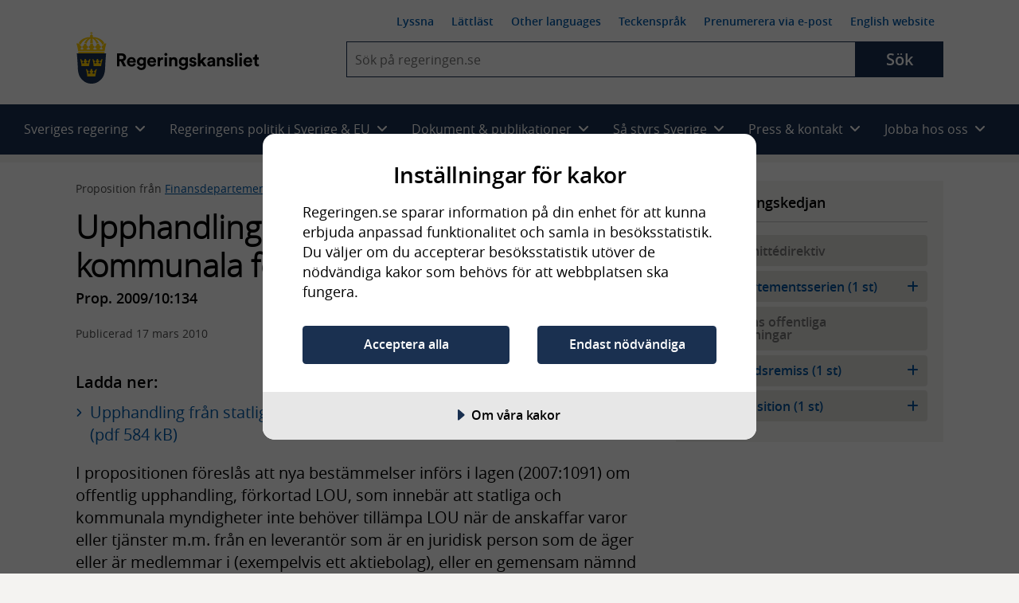

--- FILE ---
content_type: text/css
request_url: https://www.regeringen.se/css/module/font-awesome/solid.css
body_size: 125
content:
/*!
 * Font Awesome Free 6.4.2 by @fontawesome - https://fontawesome.com
 * License - https://fontawesome.com/license/free (Icons: CC BY 4.0, Fonts: SIL OFL 1.1, Code: MIT License)
 * Copyright 2023 Fonticons, Inc.
 */:host,:root{--fa-style-family-classic:'Font Awesome 6 Free';--fa-font-solid:normal 900 1em/1 'Font Awesome 6 Free'}@font-face{font-family:'Font Awesome 6 Free';font-style:normal;font-weight:900;font-display:block;src:url(../../../fonts/fontawesome/fa-solid-900.woff2) format("woff2"),url(../../../fonts/fontawesome/fa-solid-900.ttf) format("truetype")}.fa-solid,.fas{font-weight:900}
/*# sourceMappingURL=solid.css.map */
